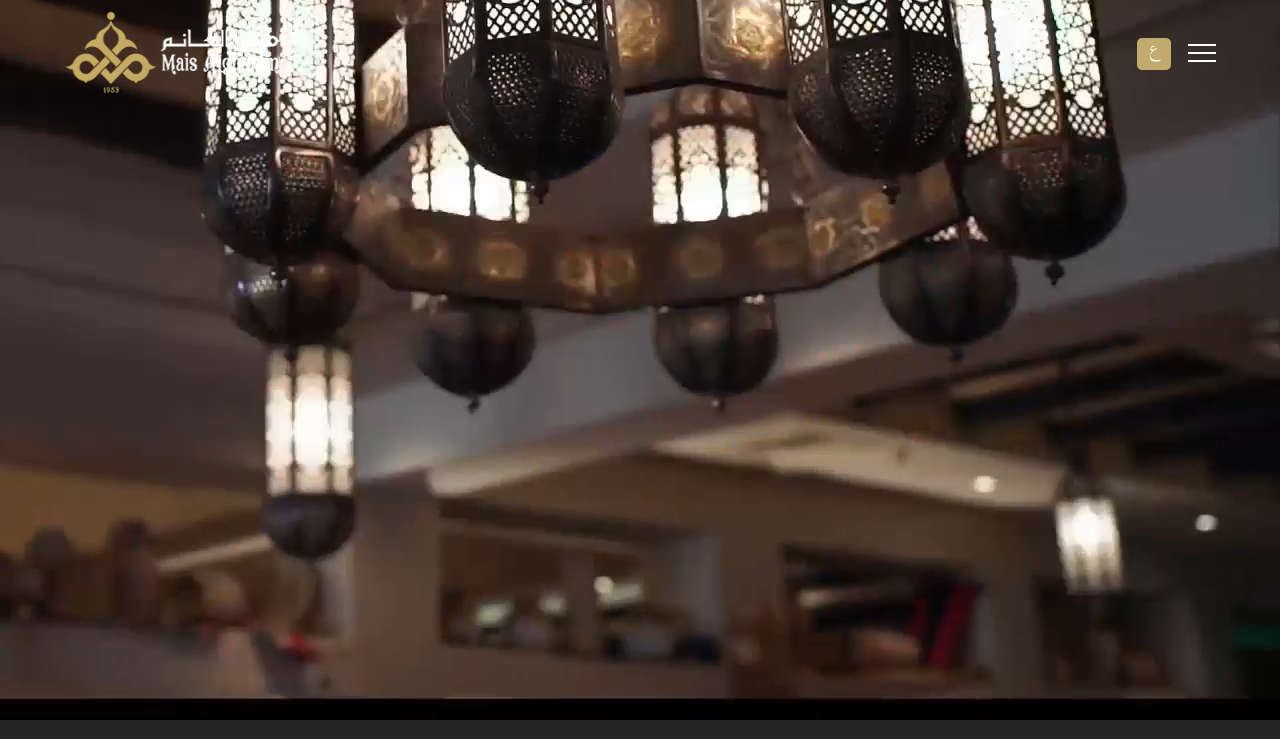

--- FILE ---
content_type: text/html; charset=UTF-8
request_url: http://www.maisalghanim.com/
body_size: 6914
content:
<!DOCTYPE html>
<html xmlns="https://www.w3.org/1999/xhtml" lang="en-US">
<head>
<meta http-equiv="Content-Type" content="text/html; charset=UTF-8" />
<meta name="viewport" content="width=device-width, initial-scale=1.0">
<title>Mais Alghanim</title>
<link rel="alternate" type="application/rss+xml" title="Mais Alghanim RSS Feed" href="https://www.maisalghanim.com/feed/" />
<link rel="pingback" href="http://www.maisalghanim.com/xmlrpc.php" />
<script type="text/javascript" src="http://www.maisalghanim.com/wp-content/themes/maisalganim-theme/js/jquery-1.11.0.min.js"></script>
<link href="https://fonts.googleapis.com/css?family=Roboto:300,400,400i,500,700&display=swap" rel="stylesheet">
<link href="https://fonts.googleapis.com/css?family=Amiri:400,700&display=swap" rel="stylesheet">
<link rel="stylesheet" href="http://www.maisalghanim.com/wp-content/themes/maisalganim-theme/css/mails-font.css" type="text/css" media="screen" />
<link rel="stylesheet" href="http://www.maisalghanim.com/wp-content/themes/maisalganim-theme/style.css" type="text/css" media="screen" />


<meta name='robots' content='index, follow, max-image-preview:large, max-snippet:-1, max-video-preview:-1' />
<link rel="alternate" hreflang="ar" href="https://www.maisalghanim.com/ar/" />
<link rel="alternate" hreflang="en" href="https://www.maisalghanim.com" />

	<!-- This site is optimized with the Yoast SEO plugin v20.9 - https://yoast.com/wordpress/plugins/seo/ -->
	<meta name="description" content="Mais Alghanim is a Leading Arabic and Lebanese Restaurant in Kuwait. It is located in Gulf Street, Beach View, Kuwait near to Kuwait Towers." />
	<link rel="canonical" href="https://www.maisalghanim.com/" />
	<meta property="og:locale" content="en_US" />
	<meta property="og:type" content="website" />
	<meta property="og:title" content="Mais Alghanim" />
	<meta property="og:description" content="Mais Alghanim is a Leading Arabic and Lebanese Restaurant in Kuwait. It is located in Gulf Street, Beach View, Kuwait near to Kuwait Towers." />
	<meta property="og:url" content="https://www.maisalghanim.com/ar/" />
	<meta property="og:site_name" content="Mais Alghanim" />
	<meta name="twitter:card" content="summary_large_image" />
	<meta name="twitter:site" content="@MaisAlghanim" />
	<script type="application/ld+json" class="yoast-schema-graph">{"@context":"https://schema.org","@graph":[{"@type":"CollectionPage","@id":"https://www.maisalghanim.com/ar/","url":"https://www.maisalghanim.com/ar/","name":"Mais Alghanim","isPartOf":{"@id":"https://www.maisalghanim.com/ar/#website"},"about":{"@id":"https://www.maisalghanim.com/ar/#organization"},"description":"Mais Alghanim is a Leading Arabic and Lebanese Restaurant in Kuwait. It is located in Gulf Street, Beach View, Kuwait near to Kuwait Towers.","breadcrumb":{"@id":"https://www.maisalghanim.com/ar/#breadcrumb"},"inLanguage":"en-US"},{"@type":"BreadcrumbList","@id":"https://www.maisalghanim.com/ar/#breadcrumb","itemListElement":[{"@type":"ListItem","position":1,"name":"Home"}]},{"@type":"WebSite","@id":"https://www.maisalghanim.com/ar/#website","url":"https://www.maisalghanim.com/ar/","name":"Mais Alghanim","description":"Arabic Restaurants Kuwait, Lebanese Restaurants in Kuwait, Continental Restaurant, Arabic Food, Lebanese Food, Family, Dine In Restaurant in Kuwait","publisher":{"@id":"https://www.maisalghanim.com/ar/#organization"},"potentialAction":[{"@type":"SearchAction","target":{"@type":"EntryPoint","urlTemplate":"https://www.maisalghanim.com/ar/?s={search_term_string}"},"query-input":"required name=search_term_string"}],"inLanguage":"en-US"},{"@type":"Organization","@id":"https://www.maisalghanim.com/ar/#organization","name":"Mais Alghanim","url":"https://www.maisalghanim.com/ar/","logo":{"@type":"ImageObject","inLanguage":"en-US","@id":"https://www.maisalghanim.com/ar/#/schema/logo/image/","url":"https://www.maisalghanim.com/wp-content/uploads/2019/08/logo.png","contentUrl":"https://www.maisalghanim.com/wp-content/uploads/2019/08/logo.png","width":257,"height":100,"caption":"Mais Alghanim"},"image":{"@id":"https://www.maisalghanim.com/ar/#/schema/logo/image/"},"sameAs":["https://www.facebook.com/maisalghanimgroup","https://twitter.com/MaisAlghanim","https://www.instagram.com/maisalghanim/","https://www.youtube.com/user/MaisAlghanim1953/"]}]}</script>
	<!-- / Yoast SEO plugin. -->


<link rel='dns-prefetch' href='//s.w.org' />
<script type="text/javascript">
window._wpemojiSettings = {"baseUrl":"https:\/\/s.w.org\/images\/core\/emoji\/14.0.0\/72x72\/","ext":".png","svgUrl":"https:\/\/s.w.org\/images\/core\/emoji\/14.0.0\/svg\/","svgExt":".svg","source":{"concatemoji":"http:\/\/www.maisalghanim.com\/wp-includes\/js\/wp-emoji-release.min.js?ver=6.0.11"}};
/*! This file is auto-generated */
!function(e,a,t){var n,r,o,i=a.createElement("canvas"),p=i.getContext&&i.getContext("2d");function s(e,t){var a=String.fromCharCode,e=(p.clearRect(0,0,i.width,i.height),p.fillText(a.apply(this,e),0,0),i.toDataURL());return p.clearRect(0,0,i.width,i.height),p.fillText(a.apply(this,t),0,0),e===i.toDataURL()}function c(e){var t=a.createElement("script");t.src=e,t.defer=t.type="text/javascript",a.getElementsByTagName("head")[0].appendChild(t)}for(o=Array("flag","emoji"),t.supports={everything:!0,everythingExceptFlag:!0},r=0;r<o.length;r++)t.supports[o[r]]=function(e){if(!p||!p.fillText)return!1;switch(p.textBaseline="top",p.font="600 32px Arial",e){case"flag":return s([127987,65039,8205,9895,65039],[127987,65039,8203,9895,65039])?!1:!s([55356,56826,55356,56819],[55356,56826,8203,55356,56819])&&!s([55356,57332,56128,56423,56128,56418,56128,56421,56128,56430,56128,56423,56128,56447],[55356,57332,8203,56128,56423,8203,56128,56418,8203,56128,56421,8203,56128,56430,8203,56128,56423,8203,56128,56447]);case"emoji":return!s([129777,127995,8205,129778,127999],[129777,127995,8203,129778,127999])}return!1}(o[r]),t.supports.everything=t.supports.everything&&t.supports[o[r]],"flag"!==o[r]&&(t.supports.everythingExceptFlag=t.supports.everythingExceptFlag&&t.supports[o[r]]);t.supports.everythingExceptFlag=t.supports.everythingExceptFlag&&!t.supports.flag,t.DOMReady=!1,t.readyCallback=function(){t.DOMReady=!0},t.supports.everything||(n=function(){t.readyCallback()},a.addEventListener?(a.addEventListener("DOMContentLoaded",n,!1),e.addEventListener("load",n,!1)):(e.attachEvent("onload",n),a.attachEvent("onreadystatechange",function(){"complete"===a.readyState&&t.readyCallback()})),(e=t.source||{}).concatemoji?c(e.concatemoji):e.wpemoji&&e.twemoji&&(c(e.twemoji),c(e.wpemoji)))}(window,document,window._wpemojiSettings);
</script>
<style>@media screen and (max-width: 650px) {body {padding-bottom:60px;}}</style><style type="text/css">
img.wp-smiley,
img.emoji {
	display: inline !important;
	border: none !important;
	box-shadow: none !important;
	height: 1em !important;
	width: 1em !important;
	margin: 0 0.07em !important;
	vertical-align: -0.1em !important;
	background: none !important;
	padding: 0 !important;
}
</style>
	<link rel='stylesheet' id='wp-block-library-css'  href='http://www.maisalghanim.com/wp-includes/css/dist/block-library/style.min.css?ver=6.0.11' type='text/css' media='all' />
<style id='global-styles-inline-css' type='text/css'>
body{--wp--preset--color--black: #000000;--wp--preset--color--cyan-bluish-gray: #abb8c3;--wp--preset--color--white: #ffffff;--wp--preset--color--pale-pink: #f78da7;--wp--preset--color--vivid-red: #cf2e2e;--wp--preset--color--luminous-vivid-orange: #ff6900;--wp--preset--color--luminous-vivid-amber: #fcb900;--wp--preset--color--light-green-cyan: #7bdcb5;--wp--preset--color--vivid-green-cyan: #00d084;--wp--preset--color--pale-cyan-blue: #8ed1fc;--wp--preset--color--vivid-cyan-blue: #0693e3;--wp--preset--color--vivid-purple: #9b51e0;--wp--preset--gradient--vivid-cyan-blue-to-vivid-purple: linear-gradient(135deg,rgba(6,147,227,1) 0%,rgb(155,81,224) 100%);--wp--preset--gradient--light-green-cyan-to-vivid-green-cyan: linear-gradient(135deg,rgb(122,220,180) 0%,rgb(0,208,130) 100%);--wp--preset--gradient--luminous-vivid-amber-to-luminous-vivid-orange: linear-gradient(135deg,rgba(252,185,0,1) 0%,rgba(255,105,0,1) 100%);--wp--preset--gradient--luminous-vivid-orange-to-vivid-red: linear-gradient(135deg,rgba(255,105,0,1) 0%,rgb(207,46,46) 100%);--wp--preset--gradient--very-light-gray-to-cyan-bluish-gray: linear-gradient(135deg,rgb(238,238,238) 0%,rgb(169,184,195) 100%);--wp--preset--gradient--cool-to-warm-spectrum: linear-gradient(135deg,rgb(74,234,220) 0%,rgb(151,120,209) 20%,rgb(207,42,186) 40%,rgb(238,44,130) 60%,rgb(251,105,98) 80%,rgb(254,248,76) 100%);--wp--preset--gradient--blush-light-purple: linear-gradient(135deg,rgb(255,206,236) 0%,rgb(152,150,240) 100%);--wp--preset--gradient--blush-bordeaux: linear-gradient(135deg,rgb(254,205,165) 0%,rgb(254,45,45) 50%,rgb(107,0,62) 100%);--wp--preset--gradient--luminous-dusk: linear-gradient(135deg,rgb(255,203,112) 0%,rgb(199,81,192) 50%,rgb(65,88,208) 100%);--wp--preset--gradient--pale-ocean: linear-gradient(135deg,rgb(255,245,203) 0%,rgb(182,227,212) 50%,rgb(51,167,181) 100%);--wp--preset--gradient--electric-grass: linear-gradient(135deg,rgb(202,248,128) 0%,rgb(113,206,126) 100%);--wp--preset--gradient--midnight: linear-gradient(135deg,rgb(2,3,129) 0%,rgb(40,116,252) 100%);--wp--preset--duotone--dark-grayscale: url('#wp-duotone-dark-grayscale');--wp--preset--duotone--grayscale: url('#wp-duotone-grayscale');--wp--preset--duotone--purple-yellow: url('#wp-duotone-purple-yellow');--wp--preset--duotone--blue-red: url('#wp-duotone-blue-red');--wp--preset--duotone--midnight: url('#wp-duotone-midnight');--wp--preset--duotone--magenta-yellow: url('#wp-duotone-magenta-yellow');--wp--preset--duotone--purple-green: url('#wp-duotone-purple-green');--wp--preset--duotone--blue-orange: url('#wp-duotone-blue-orange');--wp--preset--font-size--small: 13px;--wp--preset--font-size--medium: 20px;--wp--preset--font-size--large: 36px;--wp--preset--font-size--x-large: 42px;}.has-black-color{color: var(--wp--preset--color--black) !important;}.has-cyan-bluish-gray-color{color: var(--wp--preset--color--cyan-bluish-gray) !important;}.has-white-color{color: var(--wp--preset--color--white) !important;}.has-pale-pink-color{color: var(--wp--preset--color--pale-pink) !important;}.has-vivid-red-color{color: var(--wp--preset--color--vivid-red) !important;}.has-luminous-vivid-orange-color{color: var(--wp--preset--color--luminous-vivid-orange) !important;}.has-luminous-vivid-amber-color{color: var(--wp--preset--color--luminous-vivid-amber) !important;}.has-light-green-cyan-color{color: var(--wp--preset--color--light-green-cyan) !important;}.has-vivid-green-cyan-color{color: var(--wp--preset--color--vivid-green-cyan) !important;}.has-pale-cyan-blue-color{color: var(--wp--preset--color--pale-cyan-blue) !important;}.has-vivid-cyan-blue-color{color: var(--wp--preset--color--vivid-cyan-blue) !important;}.has-vivid-purple-color{color: var(--wp--preset--color--vivid-purple) !important;}.has-black-background-color{background-color: var(--wp--preset--color--black) !important;}.has-cyan-bluish-gray-background-color{background-color: var(--wp--preset--color--cyan-bluish-gray) !important;}.has-white-background-color{background-color: var(--wp--preset--color--white) !important;}.has-pale-pink-background-color{background-color: var(--wp--preset--color--pale-pink) !important;}.has-vivid-red-background-color{background-color: var(--wp--preset--color--vivid-red) !important;}.has-luminous-vivid-orange-background-color{background-color: var(--wp--preset--color--luminous-vivid-orange) !important;}.has-luminous-vivid-amber-background-color{background-color: var(--wp--preset--color--luminous-vivid-amber) !important;}.has-light-green-cyan-background-color{background-color: var(--wp--preset--color--light-green-cyan) !important;}.has-vivid-green-cyan-background-color{background-color: var(--wp--preset--color--vivid-green-cyan) !important;}.has-pale-cyan-blue-background-color{background-color: var(--wp--preset--color--pale-cyan-blue) !important;}.has-vivid-cyan-blue-background-color{background-color: var(--wp--preset--color--vivid-cyan-blue) !important;}.has-vivid-purple-background-color{background-color: var(--wp--preset--color--vivid-purple) !important;}.has-black-border-color{border-color: var(--wp--preset--color--black) !important;}.has-cyan-bluish-gray-border-color{border-color: var(--wp--preset--color--cyan-bluish-gray) !important;}.has-white-border-color{border-color: var(--wp--preset--color--white) !important;}.has-pale-pink-border-color{border-color: var(--wp--preset--color--pale-pink) !important;}.has-vivid-red-border-color{border-color: var(--wp--preset--color--vivid-red) !important;}.has-luminous-vivid-orange-border-color{border-color: var(--wp--preset--color--luminous-vivid-orange) !important;}.has-luminous-vivid-amber-border-color{border-color: var(--wp--preset--color--luminous-vivid-amber) !important;}.has-light-green-cyan-border-color{border-color: var(--wp--preset--color--light-green-cyan) !important;}.has-vivid-green-cyan-border-color{border-color: var(--wp--preset--color--vivid-green-cyan) !important;}.has-pale-cyan-blue-border-color{border-color: var(--wp--preset--color--pale-cyan-blue) !important;}.has-vivid-cyan-blue-border-color{border-color: var(--wp--preset--color--vivid-cyan-blue) !important;}.has-vivid-purple-border-color{border-color: var(--wp--preset--color--vivid-purple) !important;}.has-vivid-cyan-blue-to-vivid-purple-gradient-background{background: var(--wp--preset--gradient--vivid-cyan-blue-to-vivid-purple) !important;}.has-light-green-cyan-to-vivid-green-cyan-gradient-background{background: var(--wp--preset--gradient--light-green-cyan-to-vivid-green-cyan) !important;}.has-luminous-vivid-amber-to-luminous-vivid-orange-gradient-background{background: var(--wp--preset--gradient--luminous-vivid-amber-to-luminous-vivid-orange) !important;}.has-luminous-vivid-orange-to-vivid-red-gradient-background{background: var(--wp--preset--gradient--luminous-vivid-orange-to-vivid-red) !important;}.has-very-light-gray-to-cyan-bluish-gray-gradient-background{background: var(--wp--preset--gradient--very-light-gray-to-cyan-bluish-gray) !important;}.has-cool-to-warm-spectrum-gradient-background{background: var(--wp--preset--gradient--cool-to-warm-spectrum) !important;}.has-blush-light-purple-gradient-background{background: var(--wp--preset--gradient--blush-light-purple) !important;}.has-blush-bordeaux-gradient-background{background: var(--wp--preset--gradient--blush-bordeaux) !important;}.has-luminous-dusk-gradient-background{background: var(--wp--preset--gradient--luminous-dusk) !important;}.has-pale-ocean-gradient-background{background: var(--wp--preset--gradient--pale-ocean) !important;}.has-electric-grass-gradient-background{background: var(--wp--preset--gradient--electric-grass) !important;}.has-midnight-gradient-background{background: var(--wp--preset--gradient--midnight) !important;}.has-small-font-size{font-size: var(--wp--preset--font-size--small) !important;}.has-medium-font-size{font-size: var(--wp--preset--font-size--medium) !important;}.has-large-font-size{font-size: var(--wp--preset--font-size--large) !important;}.has-x-large-font-size{font-size: var(--wp--preset--font-size--x-large) !important;}
</style>
<link rel='stylesheet' id='contact-form-7-css'  href='http://www.maisalghanim.com/wp-content/plugins/contact-form-7/includes/css/styles.css?ver=5.7.7' type='text/css' media='all' />
<link rel='stylesheet' id='cms-navigation-style-base-css'  href='http://www.maisalghanim.com/wp-content/plugins/wpml-cms-nav/res/css/cms-navigation-base.css?ver=1.5.5' type='text/css' media='screen' />
<link rel='stylesheet' id='cms-navigation-style-css'  href='http://www.maisalghanim.com/wp-content/plugins/wpml-cms-nav/res/css/cms-navigation.css?ver=1.5.5' type='text/css' media='screen' />
<link rel='stylesheet' id='call-now-button-modern-style-css'  href='http://www.maisalghanim.com/wp-content/plugins/call-now-button/resources/style/modern.css?ver=1.5.5' type='text/css' media='all' />
<link rel="https://api.w.org/" href="https://www.maisalghanim.com/wp-json/" /><link rel="EditURI" type="application/rsd+xml" title="RSD" href="https://www.maisalghanim.com/xmlrpc.php?rsd" />
<link rel="wlwmanifest" type="application/wlwmanifest+xml" href="http://www.maisalghanim.com/wp-includes/wlwmanifest.xml" /> 

<meta name="generator" content="WPML ver:4.4.10 stt:5,1;" />
<meta name="facebook-domain-verification" content="fe706hdsw8gb9ijl9ttyheurynxux8" />
<style type="text/css">.recentcomments a{display:inline !important;padding:0 !important;margin:0 !important;}</style><link rel="icon" href="https://www.maisalghanim.com/wp-content/uploads/2019/11/logo-fav.png" sizes="32x32" />
<link rel="icon" href="https://www.maisalghanim.com/wp-content/uploads/2019/11/logo-fav.png" sizes="192x192" />
<link rel="apple-touch-icon" href="https://www.maisalghanim.com/wp-content/uploads/2019/11/logo-fav.png" />
<meta name="msapplication-TileImage" content="https://www.maisalghanim.com/wp-content/uploads/2019/11/logo-fav.png" />
		<style type="text/css" id="wp-custom-css">
			section.contentInnerPage.commonInnerPage ul, section.contentInnerPage.commonInnerPage ol {
    list-style: disc !important;
}


@media(max-width:767px){
	.page-id-2226 .contentInnerPage.commonInnerPage li {
    text-align: inherit !important;
}
	.page-id-2234 .contentInnerPage.commonInnerPage li {
    text-align: inherit !important;
}
.page-id-2226 .contentInnerPage.commonInnerPage p, .page-id-2226.contentInnerPage.commonInnerPage li {
    text-align: inherit;
}
	.page-id-2226 .contentInnerPage.commonInnerPage ul, .page-id-2226 .contentInnerPage.commonInnerPage ol {
    list-style: circle;
    list-style-position: inherit;
    margin-bottom: 15px;
    margin-left: 18px;
}
	/**/
	.page-id-2234 .contentInnerPage.commonInnerPage p, .page-id-2234 .contentInnerPage.commonInnerPage li {
    text-align: inherit;
}
	.page-id-2234 .contentInnerPage.commonInnerPage ul, .page-id-2234 .contentInnerPage.commonInnerPage ol {
    list-style: circle;
    list-style-position: inherit;
    margin-bottom: 15px;
    margin-right: 18px;
}
}		</style>
		<script type='text/javascript'>
$(document).ready(function() {
  	//menu start
    (function() {
      "use strict";
      var toggles = document.querySelectorAll(".c-hamburger");
      for (var i = toggles.length - 1; i >= 0; i--) {
        var toggle = toggles[i];
        toggleHandler(toggle);
      };
      function toggleHandler(toggle) {
        toggle.addEventListener( "click", function(e) {
          e.preventDefault();
          //(this.classList.contains("is-active") === true) ? this.classList.remove("is-active") : this.classList.add("is-active");
          if($('.hamburger1.c-hamburger').hasClass('is-active')){
            $('.hamburger1.c-hamburger').removeClass('is-active');
          }else{
            $('.hamburger1.c-hamburger').addClass('is-active');
          }

          if($('.toggleMenu .c-hamburger').hasClass('is-active')){
            $('.toggleMenu .c-hamburger').removeClass('is-active');
          }else{
            $('.toggleMenu .c-hamburger').addClass('is-active');
          }
        });
      }
    })();
    //menu end
    $(".headerNavOuter button").click(function(){
        if($(".toggleMenu").hasClass('activefilter')){
            $('.toggleMenu').removeClass('activefilter'); 
        }else{
            $('.toggleMenu').addClass('activefilter');   
        }
    });
    $(window).scroll(function () {    
      if ($(window).scrollTop() > 110) {
        $("#logo").addClass("floatable");    }
      else { 
        $("#logo").removeClass("floatable");
      }
    });

    var windowHeight = $(window).height();
    $('.bannerSection').height(windowHeight);

    $( window ).resize(function() {
      var windowHeight = $(window).height();
      $('.bannerSection').height(windowHeight);
    });
});
$(window).bind("load", function() {  
    var windowHeight = $(window).height();
    $('.bannerSection').height(windowHeight);   
    setTimeout(function(){ 
          $('.loading').fadeOut('slow');
    }, 500);
});
</script> 
<!-- Google Tag Manager -->
<script>(function(w,d,s,l,i){w[l]=w[l]||[];w[l].push({'gtm.start':
new Date().getTime(),event:'gtm.js'});var f=d.getElementsByTagName(s)[0],
j=d.createElement(s),dl=l!='dataLayer'?'&l='+l:'';j.async=true;j.src=
'https://www.googletagmanager.com/gtm.js?id='+i+dl;f.parentNode.insertBefore(j,f);
})(window,document,'script','dataLayer','GTM-M34SQNX');</script>
<!-- End Google Tag Manager -->
<!-- Global site tag (gtag.js) - Google Analytics -->
<script async src="https://www.googletagmanager.com/gtag/js?id=UA-65920902-1"></script>
<script>
  window.dataLayer = window.dataLayer || [];
  function gtag(){dataLayer.push(arguments);}
  gtag('js', new Date());
  gtag('config', 'UA-65920902-1');
</script>
</head>
<body class="home blog">
<!-- Google Tag Manager (noscript) -->
<noscript><iframe src="https://www.googletagmanager.com/ns.html?id=GTM-M34SQNX"
height="0" width="0" style="display:none;visibility:hidden"></iframe></noscript>
<!-- End Google Tag Manager (noscript) -->
<div class="loading"><img class="loadingImg" src="http://www.maisalghanim.com/wp-content/themes/maisalganim-theme/images/favicon.png" alt="Mais Alghanim" /></div>  
<section id="logo">
	<div class="container">	
		<a class="maisLogo" href="https://www.maisalghanim.com"><img src="https://www.maisalghanim.com/wp-content/uploads/2019/08/logo.png" alt="Mais Alghanim" /> </a>

		<div class="headerNavOuter">
            
<div class="wpml-ls-statics-footer wpml-ls wpml-ls-legacy-list-horizontal">
	<ul><li class="wpml-ls-slot-footer wpml-ls-item wpml-ls-item-ar wpml-ls-first-item wpml-ls-last-item wpml-ls-item-legacy-list-horizontal">
				<a href="https://www.maisalghanim.com/ar/" class="wpml-ls-link">
                    <span class="wpml-ls-native" lang="ar">ع</span></a>
			</li></ul>
</div>
            <button class="hamburger1 c-hamburger c-hamburger--htx">
              <span>toggle menu</span>
            </button>
            <div class="toggleMenu">
                <div class="container">
                  <button class="c-hamburger c-hamburger--htx">
                    <span>toggle menu</span>
                  </button>
                  <ul class="toggleMenuItem">
                    <li id="menu-item-178" class="menu-item menu-item-type-custom menu-item-object-custom current-menu-item menu-item-178"><a href="https://www.maisalghanim.com/" aria-current="page">Home</a></li>
<li id="menu-item-83" class="menu-item menu-item-type-post_type menu-item-object-page menu-item-83"><a href="https://www.maisalghanim.com/our-story/">Our Story</a></li>
<li id="menu-item-2680" class="menu-item menu-item-type-custom menu-item-object-custom menu-item-2680"><a href="https://qrmenu.maisalghanim.com/?b=5948">Dine In Menu</a></li>
<li id="menu-item-2582" class="menu-item menu-item-type-custom menu-item-object-custom menu-item-2582"><a href="https://qrmenu.maisalghanim.com/?b=5947">Breakfast Menu</a></li>
<li id="menu-item-94" class="menu-item menu-item-type-post_type menu-item-object-page menu-item-94"><a href="https://www.maisalghanim.com/dine-in-restaurants-locations/">Locations</a></li>
<li id="menu-item-23" class="menu-item menu-item-type-post_type menu-item-object-page menu-item-23"><a href="https://www.maisalghanim.com/contact-us/">Contact Us</a></li>
<li id="menu-item-103" class="menu-item menu-item-type-post_type menu-item-object-page menu-item-103"><a href="https://www.maisalghanim.com/awards/">Awards</a></li>
<li id="menu-item-118" class="menu-item menu-item-type-post_type menu-item-object-page menu-item-118"><a href="https://www.maisalghanim.com/iso-haccp-certification/">ISO &#038; HACCP Certification</a></li>
<li id="menu-item-1956" class="menuDivide menu-item menu-item-type-custom menu-item-object-custom menu-item-1956"><a target="_blank" rel="noopener" href="https://mais2go.com">Mais TO GO</a></li>
<li id="menu-item-14" class="menu-item menu-item-type-custom menu-item-object-custom menu-item-14"><a target="_blank" rel="noopener" href="http://www.maiscatering.com/">Mais catering</a></li>
                  </ul>
                </div>
            </div>
        </div>
	</div>
</section><section class="bannerSection">
	<video autoplay muted loop playsinline id="myVideo">
		<source src="https://www.maisalghanim.com/wp-content/uploads/2019/11/Mais-alghanim-nov-14.mp4" type="video/mp4">
		<source src="https://www.maisalghanim.com/wp-content/uploads/2019/11/Mais-alghanim-nov-14.webm" type="video/webm">
		<source src="https://www.maisalghanim.com/wp-content/uploads/2019/11/Mais-alghanim-nov-14.ogg" type="video/ogg">
	</video>
	<div class="bannerSectionContent">
		<div class="container">
			<h1> <span></span> <span></span></h1>
		</div>
	</div>
</section>
<div id="footer">
	<div class="container">
	        	    <div class="row footer-reserve-table" style="margin-bottom: 10px; display:none;">
    	            	        <a href="http://reserve.maisalghanim.com">RESERVE A TABLE</a>
    	    </div>
	    		
		<div class="footerSocial">
			<ul>
				<li><a target="_blank" href="https://www.instagram.com/maisalghanim/"><i class="icon-instagram"></i></a></li>
				<li><a target="_blank" href="https://www.facebook.com/maisalghanimgroup"><i class="icon-facebook"></i></a></li>
				<li><a target="_blank" href="https://twitter.com/MaisAlghanim"><i class="icon-twitter"></i></a></li>
				<li><a target="_blank" href="https://www.youtube.com/user/MaisAlghanim1953/"><i class="icon-youtube-play"></i></a></li>
			</ul>
			<p>Genuine Hospitality Since 1953</p>
		</div>
		<div class="awardImages">
			<a target="_blank" href="https://www.tripadvisor.in/Restaurant_Review-g294003-d1855076-Reviews-Mais_Alghanim-Kuwait_City.html">
				<img src="http://www.maisalghanim.com/wp-content/themes/maisalganim-theme/images/trip-advisor-logo-color.png" alt="tripadvisor-color">
			</a>
			<a target="_blank" href="https://www.servicehero.com/en/brands/kw/casual-dining/mais-alghanim/">
				<img src="http://www.maisalghanim.com/wp-content/themes/maisalganim-theme/images/service-hero-logo-color.png" alt="servicehero-color">
			</a>
		</div>
		<div class="awardImages awardImagesRight">
			<a href="JavaScript:void(0);">
				<img src="https://www.maisalghanim.com/wp-content/uploads/2019/08/ios-logo.png" alt="Certificate">
			</a>
			<a href="JavaScript:void(0);">
				<img src="https://www.maisalghanim.com/wp-content/uploads/2019/08/haccp-logo.png" alt="Certificate">
			</a>
		</div>
	</div>
	<div class="footerBottom">
		<div class="container">
			<a class="footerBottomLeft" href="https://www.bfc.com.kw/" target="_blank">
				<img src="https://www.maisalghanim.com/wp-content/uploads/2019/08/footer-logo.png" alt="GROUP OF RESTAURANTS">
				<h5 class="englishFont">GROUP OF RESTAURANTS</h5>
			</a>
			<p>All rights reserved 2023 © Mais Alghanim</p> 
		</div>
	</div>
</div>

<!-- Call Now Button 1.5.5 (https://callnowbutton.com) [renderer:modern]-->
<link rel='stylesheet' id='wpml-legacy-horizontal-list-0-css'  href='//www.maisalghanim.com/wp-content/plugins/sitepress-multilingual-cms/templates/language-switchers/legacy-list-horizontal/style.min.css?ver=1' type='text/css' media='all' />
<script type='text/javascript' src='http://www.maisalghanim.com/wp-content/plugins/contact-form-7/includes/swv/js/index.js?ver=5.7.7' id='swv-js'></script>
<script type='text/javascript' id='contact-form-7-js-extra'>
/* <![CDATA[ */
var wpcf7 = {"api":{"root":"https:\/\/www.maisalghanim.com\/wp-json\/","namespace":"contact-form-7\/v1"}};
/* ]]> */
</script>
<script type='text/javascript' src='http://www.maisalghanim.com/wp-content/plugins/contact-form-7/includes/js/index.js?ver=5.7.7' id='contact-form-7-js'></script>
</body>
</html>

--- FILE ---
content_type: text/css
request_url: http://www.maisalghanim.com/wp-content/themes/maisalganim-theme/css/mails-font.css
body_size: 1554
content:
@font-face {
  font-family: 'mails-font';
  src: url('../font/mails-font.eot?68178819');
  src: url('../font/mails-font.eot?68178819#iefix') format('embedded-opentype'),
       url('../font/mails-font.woff2?68178819') format('woff2'),
       url('../font/mails-font.woff?68178819') format('woff'),
       url('../font/mails-font.ttf?68178819') format('truetype'),
       url('../font/mails-font.svg?68178819#mails-font') format('svg');
  font-weight: normal;
  font-style: normal;
}
/* Chrome hack: SVG is rendered more smooth in Windozze. 100% magic, uncomment if you need it. */
/* Note, that will break hinting! In other OS-es font will be not as sharp as it could be */
/*
@media screen and (-webkit-min-device-pixel-ratio:0) {
  @font-face {
    font-family: 'mails-font';
    src: url('../font/mails-font.svg?68178819#mails-font') format('svg');
  }
}
*/
 
 [class^="icon-"]:before, [class*=" icon-"]:before {
  font-family: "mails-font";
  font-style: normal;
  font-weight: normal;
  speak: none;
 
  display: inline-block;
  text-decoration: inherit;
  width: 1em;
  margin-right: .2em;
  text-align: center;
  /* opacity: .8; */
 
  /* For safety - reset parent styles, that can break glyph codes*/
  font-variant: normal;
  text-transform: none;
 
  /* fix buttons height, for twitter bootstrap */
  line-height: 1em;
 
  /* Animation center compensation - margins should be symmetric */
  /* remove if not needed */
  margin-left: .2em;
 
  /* you can be more comfortable with increased icons size */
  /* font-size: 120%; */
 
  /* Font smoothing. That was taken from TWBS */
  -webkit-font-smoothing: antialiased;
  -moz-osx-font-smoothing: grayscale;
 
  /* Uncomment for 3D effect */
  /* text-shadow: 1px 1px 1px rgba(127, 127, 127, 0.3); */
}
 
.icon-basket:before { content: '\e800'; } /* '' */
.icon-basket-1:before { content: '\e801'; } /* '' */
.icon-login:before { content: '\e802'; } /* '' */
.icon-globe:before { content: '\e803'; } /* '' */
.icon-download:before { content: '\e804'; } /* '' */
.icon-phone:before { content: '\e805'; } /* '' */
.icon-right-open:before { content: '\e806'; } /* '' */
.icon-left-open:before { content: '\e807'; } /* '' */
.icon-bell:before { content: '\e808'; } /* '' */
.icon-play-outline:before { content: '\e809'; } /* '' */
.icon-right-open-1:before { content: '\e80a'; } /* '' */
.icon-left-open-1:before { content: '\e80b'; } /* '' */
.icon-down-open-1:before { content: '\e80c'; } /* '' */
.icon-up-open-1:before { content: '\e80d'; } /* '' */
.icon-plus:before { content: '\e80e'; } /* '' */
.icon-minus:before { content: '\e80f'; } /* '' */
.icon-mail:before { content: '\e810'; } /* '' */
.icon-cancel-outline:before { content: '\e811'; } /* '' */
.icon-ok-outline:before { content: '\e812'; } /* '' */
.icon-search:before { content: '\e813'; } /* '' */
.icon-ok:before { content: '\e814'; } /* '' */
.icon-cancel:before { content: '\e815'; } /* '' */
.icon-search-1:before { content: '\e816'; } /* '' */
.icon-eye:before { content: '\e817'; } /* '' */
.icon-eye-1:before { content: '\e818'; } /* '' */
.icon-home-outline:before { content: '\e819'; } /* '' */
.icon-location:before { content: '\e81a'; } /* '' */
.icon-up-hand:before { content: '\e81b'; } /* '' */
.icon-picture:before { content: '\e81c'; } /* '' */
.icon-picture-1:before { content: '\e81d'; } /* '' */
.icon-mail-1:before { content: '\e81e'; } /* '' */
.icon-attach:before { content: '\e81f'; } /* '' */
.icon-book:before { content: '\e820'; } /* '' */
.icon-heart-empty:before { content: '\e821'; } /* '' */
.icon-book-open:before { content: '\e822'; } /* '' */
.icon-share:before { content: '\e823'; } /* '' */
.icon-clock:before { content: '\e824'; } /* '' */
.icon-right-open-big:before { content: '\e825'; } /* '' */
.icon-left-open-big:before { content: '\e826'; } /* '' */
.icon-spin2:before { content: '\e831'; } /* '' */
.icon-bookmark-empty:before { content: '\f097'; } /* '' */
.icon-twitter:before { content: '\f099'; } /* '' */
.icon-comment-empty:before { content: '\f0e5'; } /* '' */
.icon-angle-up:before { content: '\f106'; } /* '' */
.icon-angle-down:before { content: '\f107'; } /* '' */
.icon-direction:before { content: '\f124'; } /* '' */
.icon-unlink:before { content: '\f127'; } /* '' */
.icon-youtube-play:before { content: '\f16a'; } /* '' */
.icon-instagram:before { content: '\f16d'; } /* '' */
.icon-dot-circled:before { content: '\f192'; } /* '' */
.icon-fax:before { content: '\f1ac'; } /* '' */
.icon-file-image:before { content: '\f1c5'; } /* '' */
.icon-paper-plane:before { content: '\f1d8'; } /* '' */
.icon-paper-plane-empty:before { content: '\f1d9'; } /* '' */
.icon-hand-grab-o:before { content: '\f255'; } /* '' */
.icon-shopping-bag:before { content: '\f290'; } /* '' */
.icon-question-circle-o:before { content: '\f29c'; } /* '' */
.icon-snapchat-ghost:before { content: '\f2ac'; } /* '' */
.icon-user-circle-o:before { content: '\f2be'; } /* '' */
.icon-facebook:before { content: '\f30c'; } /* '' */
.icon-linkedin:before { content: '\f318'; } /* '' */

--- FILE ---
content_type: text/css
request_url: http://www.maisalghanim.com/wp-content/themes/maisalganim-theme/style.css
body_size: 5480
content:
/*  
Theme Name: Mais Alghanim Theme
Theme URI: https://www.sweans.com
Description: A WordPress theme frame work specially customized for Mais Alganim
Version: 3.0
Author: Sweans Technologies
*/

@font-face {
    font-family: 'Allura-Regular';
    src: url('font/Allura-Regular.eot?#iefix') format('embedded-opentype'),  
         url('font/Allura-Regular.woff') format('woff'), 
         url('font/Allura-Regular.ttf')  format('truetype'), 
         url('font/Allura-Regular.svg#Allura-Regular') format('svg');
    font-weight: normal;
    font-style: normal;
}
@font-face {
  font-family: 'RenaultMN';
  src: url('font/RenaultMN.eot?#iefix') format('embedded-opentype'),  
       url('font/RenaultMN.woff') format('woff'), 
       url('font/RenaultMN.ttf')  format('truetype'), 
       url('font/RenaultMN.svg#RenaultMN') format('svg');
  font-weight: normal;
  font-style: normal;
}


 html, body, div, span, applet, object, iframe, h1, h2, h3, h4, h5, h6, p, blockquote, pre, a, abbr, acronym, address, big, cite, code, del, dfn, em, font, img, ins, kbd, q, s, samp, small, strike, strong, sub, sup, tt, var, b, u, i, center, dl, dt, dd, ol, ul, li, fieldset, form, label, legend, table, caption, tbody, tfoot, thead, tr, th, td {
     margin: 0;
     padding: 0;
     border: 0;
     outline: 0;
     font-size: 100%;
     vertical-align: baseline;
     background: transparent;
}
body {
    background: none repeat scroll 0 0 #252525;
    margin: 0;
}
 body, th, td, input, textarea{
     color:#000000;
     font-family: 'Roboto', sans-serif;
     font-size:12px;
}
*{
    box-sizing: border-box;
}
 form{
}
img {
    max-width: 100%;
    height: auto;
}
 fieldset{
}
 input, textarea{
}
 input.text{
}
 input.button{
}
 h1, h2, h3{
     color:#000000;
}
 h1{
     font-size:22px;
}
 h2{
     font-size:20px;
}
 h3{
     font-size:16px;
}
 h4{
     font-size:14px;
}
 h5{
     font-size:12px;
}
 h6{
     font-size:10px;
}
p, ul, ol {
    font-size: 16px;
    line-height: 28px;
}
 ul, ol{
     list-style:none;
}
 blockquote{
     margin-left:36px;
     margin-right:36px;
}
 a{
     color:#000000;
     text-decoration:none;
}
 a:hover{
     border:none;
}
 h1 a, h2 a, h3 a{
     border:none;
     color:#333333;
     text-decoration:none;
}
 h1 a:hover, h2 a:hover, h3 a:hover{
     background:none;
     color:#371015;
}
 hr{
     display:none;
}
img,iframe{
    max-width: 100%;
}

#header {
    background: #b5b5b5;
    margin: 0 auto;
    display: block;
    float: left;
    width: 100%;
}
 #mob_header{
     display:none;
}

 #search{
     float:right;
     width:270px;
     padding-top: 10px;
}
 #search fieldset{
     border:none;
}
 #search #s{
     padding:3px;
     width:140px;
     vertical-align:top;
}
 #search #x{
     width:60px;
     vertical-align:top;
}
#logo {
    height: auto;
    margin: 0 auto;
    width: 100%;
    float: left;
    padding: 10px 0;
    position: fixed;
    top: 0;
    left: 0;
    z-index: 2;
    background-color: rgba(0,0,0,0);
    transition: all 0.3s ease;
}
#logo.floatable {
    background-color: rgba(0,0,0,.9);
}
#page {
    min-height: 500px;
    float: left;
    width: 100%;
}
 .container{
     width: 1250px;
     margin: 0 auto;
     max-width: 90%;
}
 .leftsidebar {
     border: 1px solid #CCCCCC;
     border-radius: 5px 5px 5px 5px;
     float: left;
     margin-top: 15px;
     overflow: hidden;
     padding: 5px;
     width: 258px;
}
 #sidebar1 li h2.widgetTitle {
     margin: 0 0 10px;
}
 #sidebar1 > ul > li:last-child {
     margin: 0;
}
 .sidebar ul{
     list-style:none;
     margin:0;
     padding:0;
}
 #sidebar1 > ul > li {
     background: none repeat scroll 0 0 #EFEFEF;
     margin: 0 0 15px;
     padding: 0 0 10px;
}
 #sidebar2 li{
     background-color: #C6C6C6;
     padding:5px;
}
 .sidebar li ul{
}
 .sidebar li li{
     margin:0;
}
 .sidebar li h2{
     margin:0;
}
 #sidebar1{
}
 #sidebar1 li h2{
     height:30px;
     font-size: 14px;
     font-weight: bold;
     color: #FFFFFF;
     line-height: 30px;
     background-color: #333333;
     text-align: center;
}
 #sidebar1 li ul{
     line-height:normal;
     padding-left: 5px;
     padding-right: 5px;
}
 #sidebar1 li li {
     list-style: disc inside none;
     padding-bottom: 5px;
     padding-left: 15px;
     padding-top: 5px;
}
 #sidebar1 li li li{
     background-image: url(images/list.jpg);
     background-repeat: no-repeat;
     background-position: left center;
     padding:0px;
}
 #sidebar1 li li a{
}
 .rightsidebar{
     width:245px;
     float:left;
}
 #sidebar2{
     padding:0px;
     margin-right: 5px;
}
 #sidebar2 li h2{
     height:30px;
     font-size: 14px;
     font-weight: bold;
     color: #FFFFFF;
     background-color: #333333;
     text-align: center;
}
 #sidebar2 li ul{
     line-height:normal;
     padding-left:10px;
}
 #sidebar2 li li{
     background-image: url(images/list.jpg);
     background-repeat: no-repeat;
     background-position: left center;
}
 #sidebar2 li a{
     border:none;
     padding-left: 10px;
}
 #sidebar2 li a:hover{
     border:none;
}
 #calendar{
     margin:0 auto;
}
 #calendar caption{
     font-weight:bold;
}
 #calendar table{
     border-collapse:collapse;
     text-align:center;
     width:220px;
}
 #calendar thead th{
     background:#CCCCCC;
     color:#FFFFFF;
}
 #calendar tbody td{
     background:#EEEEEE;
}
 #calendar #today{
     background:#B8D03B;
     color:#FFFFFF;
     font-weight:bold;
}
 #calendar a{
     font-weight:bold;
}
 #calendar #prev{
     text-align:left;
}
 #calendar #next{
     text-align:right;
}
 #design{
     height:138px;
}
/* .home #footer {
    position: absolute;
    bottom: 0;
    left: 0;
} */
#footer {
    width: 100%;
    float: left;
    padding: 35px 0 0 0;
    background-color: #121212;
    color: #fff;
    text-align: center;
    border-top: 1px solid #181818;
    position: relative;
}
.footerSocial {
    display: inline-block;
    margin: 0 auto;
    padding-top: 16px;
}
.footerSocial li {
    display: inline-block;
    margin: 0 7px;
}
.footerSocial li a {
    color: #000;
    height: 35px;
    width: 35px;
    background-color: #a1a1a1;
    display: block;
    text-align: center;
    border-radius: 50%;
    font-size: 18px;
    transition: all 0.3s ease;
}
.footerSocial li a:hover {
    background-color: #c5aa63;
}
.footerSocial li a i::before {
    line-height: 35px;
}
.footerSocial p {
    color: #c0aa6d;
    font-size: 17px;
    margin-top: 20px;
    font-family: 'RenaultMN';
}
.footerBottom {
    float: left;
    width: 100%;
    background-color: #252525;
    padding: 20px 0;
    margin-top: 35px;
}
.footerBottom p {
    float: right;
    font-size: 14px;
    color: #9d9d9d;
    margin-top: 6px;
}
.footerBottomLeft {
    float: left;
}
.footerBottomLeft img {
    float: left;
}
.footerBottomLeft h5 {
    font-size: 12px;
    color: #9d9d9d;
    text-transform: uppercase;
    line-height: 22px;
    float: left;
    margin-left: 20px;
    margin-top: 6px;
}
.awardImages {
    float: left;
}
.awardImages img {
    -webkit-filter: grayscale(100%);
    filter: grayscale(100%);
}
.awardImages img:hover {
    -webkit-filter: grayscale(0);
    filter: grayscale(0);
}
.awardImages a:first-child::after {
    width: 2px;
    content: "";
    height: 80%;
    position: absolute;
    right: -37px;
    top: 10%;
    background-color: #3f3f3f;
}
.awardImages a {
    display: inline-block;
    margin-right: 60px;
    position: relative;
}
.awardImages a:last-child {
    margin-right: 0;
}
.awardImages.awardImagesRight {
    float: right;
}



 .info{
}
 .comlabel{
     color:#666666;
     font-size:13px;
     font-weight:lighter;
}
 .comtext{
     background-color:#371015;
     border:5px solid #FFFFFF;
     color:#FFFFFF;
     padding:5px;
}
 .postlabel{
     color:#666666;
     font-size:13px;
     font-weight:lighter;
}
 .posttext{
     background-color:#371015;
     border:5px solid #FFFFFF;
     color:#FFFFFF;
     padding:5px;
}
 .commentlist{
     list-style:none;
}
 .authorcomment{
     background-color:#efefef;
     margin:10px 0px 0px 0px;
     padding:3px;
}
 .odd{
     color:#333333;
     background-color: #EAEAEA;
     padding-top: 10px;
     padding-right: 10px;
     padding-bottom: 10px;
     padding-left: 10px;
     border-bottom-width: 2px;
     border-bottom-style: solid;
     border-bottom-color: #666666;
}
 .odd a:link{
     color:#000000;
}
 .commenttext{
     color:#000000;
     color:#000000;
     font-size:10px;
     margin:0px 0px 10px 0px;
     padding:5px 10px 5px 10px;
     background-color: #EAEAEA;
}
 #author, #email, #url{
     background:#FBFBFB;
     border:1px solid #cbcbcb;
     padding:3px;
     width:40%;
     margin-bottom:5px;
}
 #comment{
     background:#FBFBFB;
     border:1px solid #cbcbcb;
     margin-bottom:0.6em;
     padding:3px;
     width:95%;
}
 #submit{
     background-color:#efefef;
     border-bottom:2px solid #CCCCCC;
     border-left:1px solid #E4E4E4;
     border-right:2px solid #CCCCCC;
     border-top:1px solid #E4E4E4;
     padding:3px;
}
 acronym, abbr, span.caps{
     cursor:help;
}
 acronym, abbr{
     border-bottom:1px dashed #999;
}
 blockquote{
     padding-left:52px;
     background-image: url(images/qt.png);
     background-repeat: no-repeat;
     background-position: left top;
     margin-top: 15px;
     margin-right: 30px;
     margin-bottom: 0;
     margin-left: 10px;
     padding-top: 5px;
}
 blockquote cite{
     display:block;
     margin:5px 0 0;
}
 .center{
     text-align:center;
}
 .aligncenter{
     margin-right: auto;
     margin-left: auto;
}
 img.aligncenter{
     display:block;
     margin-left:auto;
     margin-right:auto;
}
 hr{
     display:none;
}
 a img{
     border:none;
}
 pre{
     background:#f3f2ed;
     border:solid 1px #9a9a9a;
     color:blue;
     margin:10px;
     padding:10px;
}
 code{
     color:#000;
     font-size:1.0em;
}
/* Begin Images */
 p img {
     padding: 0;
     max-width: 100%;
}
 img.centered {
     display: block;
     margin-left: auto;
     margin-right: auto;
}
 img.alignright {
     padding: 4px;
     margin: 0 0 15px 7px;
     display: inline;
}
img.alignleft {
    padding: 4px;
    margin: 0 15px 7px 0;
    display: inline;
}
 .alignright {
     float: right;
}
 .alignleft {
     float: left;
}
/* End Images */
/* Captions */
 .aligncenter, div.aligncenter {
     display: block;
     margin-left: auto;
     margin-right: auto;
}
 .wp-caption {
     border: 1px solid #ddd;
     text-align: center;
     background-color: #f3f3f3;
     padding-top: 4px;
     margin: 10px;
     -moz-border-radius: 3px;
     -khtml-border-radius: 3px;
     -webkit-border-radius: 3px;
     border-radius: 3px;
}
 .wp-caption img {
     margin: 0;
     padding: 0;
     border: 0 none;
}
 .wp-caption p.wp-caption-text {
     font-size: 11px;
     line-height: 17px;
     padding: 0 4px 5px;
     margin: 0;
}
/* End captions **/
.headerNavOuter {
    float: right;
    position: relative;
    margin-top: 37px;
}
.c-hamburger {
    float: left;
    overflow: hidden;
    margin: 0;
    padding: 0;
    width: 28px;
    height: 28px;
    font-size: 0;
    text-indent: -9999px;
    appearance: none;
    box-shadow: none;
    border-radius: none;
    border: none;
    cursor: pointer;
    transition: all 0.5s ease;
    background: none;
    position: absolute;
    right: 0;
    top: 0;
}
.c-hamburger:focus {
  outline: none;
}
.c-hamburger span {
    background: #fff;
    display: block;
    height: 2px;
    left: 0;
    position: absolute;
    top: 10px;
    width: 28px;
    transition: all 0.5s ease;
}
.c-hamburger span::before, .c-hamburger span::after {
    background: #fff;
    content: "";
    display: block;
    height: 2px;
    left: 0px;
    position: absolute;
    width: 28px;
    transition: all 0.5s ease;
    box-sizing: border-box;
}
.c-hamburger span::before {
    top: -8px;
}

.c-hamburger span::after {
  bottom: -8px;
}

.c-hamburger--htx span {
    transition: all 0.5s ease;
}

.c-hamburger--htx span::before,
.c-hamburger--htx span::after {
    transition: all 0.5s ease;
}

.c-hamburger--htx span::before {
transition: all 0.5s ease;
}

.c-hamburger--htx span::after {
transition: all 0.5s ease;
}

/* active state, i.e. menu open */
.c-hamburger--htx.is-active {
    opacity: 0;
}

.c-hamburger--htx.is-active span {
  background: none;
}

.c-hamburger--htx.is-active span::before {
  top: 0;
  -webkit-transform: rotate(45deg);
      -ms-transform: rotate(45deg);
          transform: rotate(45deg);
}

.c-hamburger--htx.is-active span::after {
  bottom: 0;
  -webkit-transform: rotate(-45deg);
      -ms-transform: rotate(-45deg);
          transform: rotate(-45deg);
}

.c-hamburger--htx.is-active span::before,
.c-hamburger--htx.is-active span::after {
    transition: all 0.5s ease;
}
.c-hamburger:hover span::before, .c-hamburger:hover span, .c-hamburger:hover span::after {
    background-color: #fff;
}
.toggleMenu .container {
    position: relative;
}
.toggleMenu {
    float: left;
    list-style: none;
    position: fixed;
    top: 0;
    height: 100%;
    width: 100%;
    background-size: cover;
    left: 0;
    top: 0;
    overflow-y: auto;
    text-align: center;
    z-index: 999;
    transform: rotateY(90deg);
    background-repeat: repeat;
    transition: all 0.4s ease 0s;
    background-size: cover;
    background-color: rgba(0, 0, 0, .7)
}
.toggleMenu li {
    display: block;
    position: relative;
    padding-bottom: 30px;
}
.toggleMenu li.menuDivide {
    position: relative;
    padding-top: 30px;
    margin-top: 20px;
}
.toggleMenu li.menuDivide::before {
    content: "";
    position: absolute;
    width: 130px;
    max-width: 80%;
    height: 2px;
    background-color: #fff;
    top: 0;
    right: 0;
}
.toggleMenu li a::after {
    background-color: #ffffff;
    left: -20px;
    content: "";
    height: 2px;
    margin: 0 auto;
    position: absolute;
    transition: all 0.2s ease 0s;
    width: 0;
    top: 50%;
}
.toggleMenu li.current-menu-item a::after{
    width: 15px;
}
.toggleMenu li a:hover::after{
    width: 15px;
}
.toggleMenu a {
    color: #ffffff;
    display: inline-block;
    font-size: 19px;
    font-weight: 300;
    letter-spacing: 1px;
    transition: all 0.5s ease 0s;
    line-height: 22px;
    transition: transform 1.5s ease 0.2s;
    position: relative;
    text-transform: uppercase;
    padding-left: 10px;
}
.toggleMenu .sub-menu a {
    font-size: 17px;
}
.toggleMenu.activefilter{
    transform: rotateY(0deg);
}
.toggleMenu a:hover {
    color: #fff;
}
.toggleMenu.activefilter .c-hamburger--htx.is-active {
    opacity: 1;
    z-index: 99;
    width: 28px;
    right: 0;
    top: 46px;
    height: 28px;
    left: auto;
}
.toggleMenu.activefilter .c-hamburger--htx.is-active span {
    background: none;
    border: none;
    width: 28px;
    height: 2px;
    border-radius: 0;
}
.toggleMenu.activefilter .c-hamburger span::before, .toggleMenu.activefilter .c-hamburger span::after{
    background: #fff;
    border: none;
    width: 28px;
    height: 2px;
    border-radius: 0;
}
ul.toggleMenuItem {
    text-align: right;
    margin-top: 110px;
    float: right;
    width: 100%;
}
section.bannerSection {
    float: left;
    width: 100%;
    height: 100%;
    background-image: url('images/bg.jpg');
    background-size: cover;
    background-position: center center;
}

#myVideo {
  position: fixed;
  right: 0;
  bottom: 0;
  min-width: 100%; 
  min-height: 100%;
}
.bannerSectionContent {
    position: absolute;
    text-align: center;
    width: 100%;
    left: 0;
    top: 30%;
}

.bannerSectionContent h1 {
    font-family: 'Allura-Regular';
    color: #fff;
    font-size: 115px;
    line-height: 115px;
}
.bannerSectionContent h1 span {
    font-family: 'Roboto', sans-serif;
    font-size: 27px;
    line-height: 27px;
    display: block;
}
.bannerSectionContent h1 span:last-child {
    font-family: 'RenaultMN';
    font-size: 55px;
    line-height: 95px;
}
.headerNavOuter .wpml-ls-legacy-list-horizontal a {
    float: right;
    margin-right: 45px;
    background-color: #c0aa6d;
    color: #fff;
    font-size: 15px;
    padding: 2px 12px 10px 12px;
    font-family: 'Amiri', serif;
    line-height: 20px;
    letter-spacing: 1px;
    transition: all 0.3s ease;
    font-weight: normal;
    border-radius: 5px;
}
.headerNavOuter .wpml-ls-legacy-list-horizontal a:hover {
    color: #c0aa6d;
    background-color: #fff;
}
.headerNavOuter .wpml-ls-legacy-list-horizontal.wpml-ls-statics-footer {
    margin-bottom: 0;
    padding: 0;
    border: none;
    margin-top: -4px;
}
body.home {
    background-color: #252525;
}
.loading {
    position: fixed;
    width: 100%;
    height: 100%;
    background-color: rgba(0,0,0,.93);
    z-index: 999999999;
    text-align: center;
    -webkit-perspective: 500px;
}
.loadingImg {
    -webkit-animation: rotation 2s infinite linear;
    -ms-animation: rotation 2s infinite linear;
    -o-animation: rotation 2s infinite linear;
    animation: rotation 2s infinite linear;
    position: absolute;
    left: 0;
    right: 0;
    margin: 0 auto;
    top: 40%;
    width: 80px;
}
@-webkit-keyframes rotation {
    from {
        -webkit-transform: rotateY(0deg);
        -ms-transform: rotateY(0deg);
        -o-transform: rotateY(0deg);
        transform: rotateY(0deg);
    }
    to {
        -webkit-transform: rotateY(360deg);
        -ms-transform: rotateY(360deg);
        -o-transform: rotateY(360deg);
        transform: rotateY(360deg);
    }
}


#welcome-content {
    padding: 0;
    border-radius: 18px;
    border: none;
    box-shadow: none;
}
#welcome-content a {
    display: block;
    position: relative;
    text-align: center;
    float: left;
}
#welcome-content img {
    float: left;
}
#welcome-content a span {
    content: "Know More";
    position: absolute;
    top: 46%;
    left: 0;
    right: 0;
    margin: 0 auto;
    text-transform: uppercase;
    color: #fff;
    background-color: #c0aa6d;
    padding: 18px 30px;
    font-size: 17px;
    letter-spacing: .5px;
    transition: all 0.5s ease;
    width: 180px;
    opacity: 0;
    border-radius: 8px;
    -webkit-box-shadow: 0px 5px 5px -6px rgba(0,0,0,0.66);
    -moz-box-shadow: 0px 5px 5px -6px rgba(0,0,0,0.66);
    box-shadow: 0px 5px 5px -6px rgba(0,0,0,0.66);
}
#welcome-content a:hover span {
    opacity: 1;
}
#welcome-content a span:hover {
    -webkit-box-shadow: 0px 5px 5px -2px rgba(0,0,0,0.68);
    -moz-box-shadow: 0px 5px 5px -2px rgba(0,0,0,0.68);
    box-shadow: 0px 5px 5px -2px rgba(0,0,0,0.68);
}
#welcome-content button.fancybox-button.fancybox-close-small {
    background-color: rgba(255,255,255,.9);
    border-radius: 50%;
    top: 5px;
    right: 5px;
    padding: 5px;
    width: 30px;
    height: 30px;
}

.page-template-template-menu section.bannerInner .container {
    min-height: 60px;
}
section.contentInnerPage.commonInnerPage.fullImagePage {
    padding: 0;
    background-color: #fbe5ae;
}
section.contentInnerPage.commonInnerPage.fullImagePage p {
    padding: 0;
    margin: 0;
    display: none;
}
section.contentInnerPage.commonInnerPage.fullImagePage figure {
    margin: 0;
    padding: 0;
    float: left;
    width: 100%;
}
section.contentInnerPage.commonInnerPage.fullImagePage img {
    margin: 0;
    padding: 0;
    float: left;
    width: 100%;
}
.awardsSliderOuter{
    float: left;
    width: 100%;
}
.awardsSliderOuter li {
    list-style: none;
}
.awardsSliderOuter li.lslide img {
    width: 100%;
}
.awardsSliderOuter > * {
    direction: ltr;
}
.footer-reserve-table a {
    color: #fff;
    background-color: #c3a962;
    border: 1px solid #c3a962;
    font-size: 15px;
    padding: 13px 40px;
    height: 45px;
    text-transform: uppercase;
    letter-spacing: 1px;
    cursor: pointer;
    transition: all 0.5s ease;
        margin: 0 auto;
    text-align: center;
    display: table;
}
.footer-reserve-table a:hover {
    color: #c3a962;
    background-color: #fff;
    border-color: #c3a962;
}

.reserve_table_btn_nav a {
    color:#c0aa6d;
}

.reserve_table_btn_nav a:hover {
    color:#c0aa6d;
}

@media (max-width:1500px) {
    a.maisLogo img {
        max-width: 220px;
    }
    .headerNavOuter {
        margin-top: 32px;
    }
    .toggleMenu.activefilter .c-hamburger--htx.is-active {
        top: 43px;
    }
    .bannerSectionContent h1 {
        font-size: 95px;
        line-height: 95px;
    }
    .bannerSectionContent h1 span {
        font-size: 23px;
        line-height: 23px;
    }
    .bannerSectionContent h1 span:last-child {
        font-size: 45px;
        line-height: 85px;
    }
    .toggleMenu a {
        font-size: 17px;
    }
    .toggleMenu li {
        padding-bottom: 20px;
    }
}
 @media (max-width:1440px) {
    .headerNavOuter .wpml-ls-legacy-list-horizontal a {
        font-size: 17px;
    }
    .bannerSectionContent h1 {
        font-size: 85px;
        line-height: 85px;
    }
    .bannerSectionContent h1 span:last-child {
        font-size: 40px;
        line-height: 75px;
    }
    .awardImages img {
        width: 70px;
    }
    .footerSocial li a {
        height: 30px;
        width: 30px;
        font-size: 16px;
    }
    .footerSocial li a i::before {
        line-height: 30px;
    }
    .footerSocial p {
        font-size: 15px;
        margin-top: 15px;
    }
    .footerSocial {
        padding-top: 5px;
    }
    .toggleMenu a {
        font-size: 15px;
    }
    .toggleMenu li {
        padding-bottom: 15px;
    }
    .footerBottom {
        padding: 12px 0;
        margin-top: 25px;
    }
    #footer {
        padding: 25px 0 0 0;
    }
}

@media (max-width:768px) {
    a.maisLogo img {
        max-width: 150px;
    }
    .headerNavOuter .wpml-ls-legacy-list-horizontal a {
        font-size: 15px;
        padding: 1px 10px 8px 10px;
        margin-right: 40px;
    }
    .headerNavOuter {
        margin-top: 15px;
    }

    .c-hamburger, .c-hamburger span, .toggleMenu.activefilter .c-hamburger--htx.is-active, .toggleMenu.activefilter .c-hamburger--htx.is-active span, .toggleMenu.activefilter .c-hamburger span::before, .toggleMenu.activefilter .c-hamburger span::after {
        width: 22px;
    }
    .headerNavOuter .wpml-ls-legacy-list-horizontal.wpml-ls-statics-footer {
        margin-top: -2px;
    }
    .c-hamburger span::before {
        top: -7px;
    }
    .c-hamburger span::after {
        bottom: -7px;
    }
    .toggleMenu.activefilter .c-hamburger--htx.is-active {
        top: 23px;
    }
    ul.toggleMenuItem {
        margin-top: 70px;
    }
    .toggleMenu a {
        font-size: 14px;
    }
    .toggleMenu li {
        padding-bottom: 10px;
    }
    .bannerSectionContent h1 {
        font-size: 55px;
        line-height: 55px;
    }
    .bannerSectionContent h1 span {
        font-size: 17px;
        line-height: 17px;
    }
    .bannerSectionContent h1 span:last-child {
        font-size: 26px;
        line-height: 55px;
    }
    .awardImages img {
        width: 50px;
    }
    .awardImages a {
        margin-right: 30px;
    }
    .awardImages a:first-child::after {
        width: 1px;
        height: 70%;
        right: -20px;
        top: 14%;
    }
    .footerSocial li a {
        height: 25px;
        width: 25px;
        font-size: 13px;
    }
    .footerSocial li a i::before {
        line-height: 25px;
    }
    .footerSocial li {
        margin: 0 2px;
    }
    .footerSocial p {
        font-size: 13px;
        margin-top: 6px;
    }
    .footerBottomLeft img {
        width: 100px;
    }
    .footerBottomLeft h5 {
        font-size: 10px;
        line-height: 22px;
        margin-left: 10px;
        margin-top: 2px;
    }
    .footerBottom p {
        float: right;
        font-size: 12px;
        color: #9d9d9d;
        margin-top: 2px;
    }
    .footerBottom {
        padding: 10px 0;
        margin-top: 15px;
    }
    #footer {
        padding: 15px 0 0 0;
    }
    @supports (-webkit-overflow-scrolling: touch) {
      .toggleMenu {
            transition: all 0s ease 0s;
        }
    }
}
@media (max-width:520px) {
    a.maisLogo img {
        max-width: 110px;
    }
    #logo {
        padding: 5px 0;
    }
    .headerNavOuter {
        margin-top: 11px;
    }
    .bannerSectionContent h1 {
        font-size: 42px;
        line-height: 45px;
    }
    .bannerSectionContent h1 span {
        font-size: 15px;
    }
    .bannerSectionContent h1 span:last-child {
        font-size: 22px;
        line-height: 45px;
    }
    .awardImages {
        width: 100%;
        margin-bottom: 20px;
    }
    .awardImages.awardImagesRight {
        margin-bottom: 0;
    }
    .footerSocial {
        padding-top: 0px;
        margin-bottom: 20px;
    }
    .footerBottomLeft {
        float: none;
        width: auto;
        text-align: center;
        display: inline-block;
    }
    .footerBottomLeft h5 {
        float: none;
        display: block;
        margin: 0;
        margin-top: 5px;
    }
    .footerBottomLeft img {
        width: 100px;
        display: inline-block;
        float: none;
    }
    .footerBottom p {
        width: 100%;
    }
    .headerNavOuter .wpml-ls-legacy-list-horizontal a {
        margin-right: 38px;
    }
    .toggleMenu.activefilter .c-hamburger--htx.is-active {
        top: 15px;
    }
    
    /*style for static video background*/
    #logo {
        position: static;
        background-color: #121212;
        padding: 15px 0;
    }
    section.bannerSection {
        height: auto !important;
        position: relative;
    }
    .bannerSectionContent {
        top: 22%;
    }
    #myVideo {
        width: 100%;
        position: static;
        float: left;
    }
    .footerSocial {
        /*position: absolute;*/
        top: 30px;
        left: 0;
        right: 0;
    }
    .contactSocial.footerSocial {
        position: static;
        margin-bottom: 0;
    }
    .awardImages {
        width: 50%;
    }
    #footer {
        position: relative;
        /*padding-top: 140px;*/
    }
    a.maisLogo img {
        max-width: 150px;
    }
    .headerNavOuter {
        margin-top: 16px;
    }
     /*style for static video background end*/
     .toggleMenu li {
        text-align: center;
    }
    .toggleMenu li.menuDivide::before {
        left: 0;
        margin: 0 auto;
    }
    .toggleMenu li a::after {
        left: 0;
        right: 0;
        margin: 0 auto;
        bottom: -2px;
        top: auto;
    }
    .toggleMenu a {
        padding-left: 0;
    }
    .page-id-104 img.alignleft, .page-id-115 img.alignright {
        width: 100%;
        margin: 0;
        padding: 0;
        margin-bottom: 10px;
    }
    section.contentInnerPage.commonInnerPage.fullImagePage .container {
        width: 100%;
        max-width: 100%;
    }
}

 @media (max-width:360px) {
}

 @media (max-width:340px) {
     body{
         min-width:320px;
    }
}
 